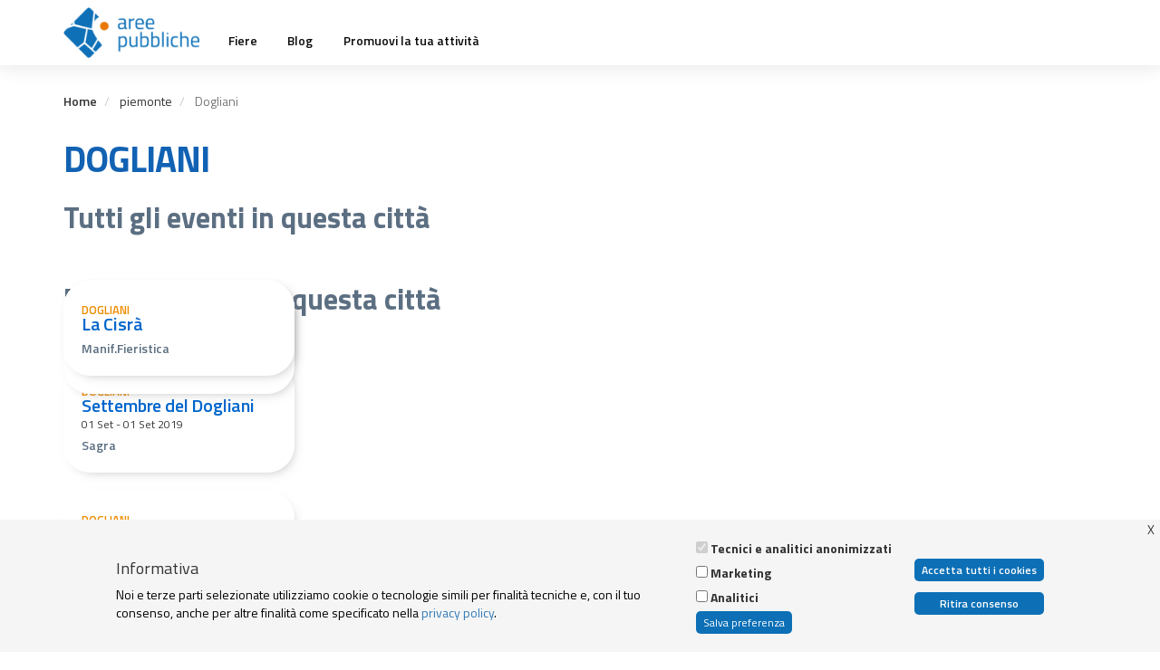

--- FILE ---
content_type: text/html; charset=UTF-8
request_url: https://www.areepubbliche.it/piemonte/dogliani
body_size: 9672
content:
<!DOCTYPE html>
<html  lang="it" dir="ltr">
  <head>
    <meta charset="utf-8" />
<script>(function(w,d,s,l,i){w[l]=w[l]||[];w[l].push({'gtm.start':
new Date().getTime(),event:'gtm.js'});var f=d.getElementsByTagName(s)[0],
j=d.createElement(s),dl=l!='dataLayer'?'&amp;l='+l:'';j.async=true;j.src=
'https://www.googletagmanager.com/gtm.js?id='+i+dl;f.parentNode.insertBefore(j,f);
})(window,document,'script','dataLayer','GTM-M644JNST');
</script>
<link rel="canonical" href="https://www.areepubbliche.it/piemonte/dogliani" />
<meta name="google-site-verification" content="bt78VUFxe2dQBAhMAm4UmcNGhY9EZCDQtp-irAUD6Yc" />
<meta name="Generator" content="Drupal 10 (https://www.drupal.org); Commerce 2" />
<meta name="MobileOptimized" content="width" />
<meta name="HandheldFriendly" content="true" />
<meta name="viewport" content="width=device-width, initial-scale=1.0" />
<link rel="icon" href="/sites/default/files/Favicon_0.png" type="image/png" />
<script>window.a2a_config=window.a2a_config||{};a2a_config.callbacks=[];a2a_config.overlays=[];a2a_config.templates={};</script>

    <title>Dogliani | Aree Pubbliche</title>
    <link rel="stylesheet" media="all" href="/modules/contrib/cool_message/css/cool_message.css?t5pnjt" />
<link rel="stylesheet" media="all" href="/core/modules/system/css/components/align.module.css?t5pnjt" />
<link rel="stylesheet" media="all" href="/core/modules/system/css/components/fieldgroup.module.css?t5pnjt" />
<link rel="stylesheet" media="all" href="/core/modules/system/css/components/container-inline.module.css?t5pnjt" />
<link rel="stylesheet" media="all" href="/core/modules/system/css/components/clearfix.module.css?t5pnjt" />
<link rel="stylesheet" media="all" href="/core/modules/system/css/components/details.module.css?t5pnjt" />
<link rel="stylesheet" media="all" href="/core/modules/system/css/components/hidden.module.css?t5pnjt" />
<link rel="stylesheet" media="all" href="/core/modules/system/css/components/item-list.module.css?t5pnjt" />
<link rel="stylesheet" media="all" href="/core/modules/system/css/components/js.module.css?t5pnjt" />
<link rel="stylesheet" media="all" href="/core/modules/system/css/components/nowrap.module.css?t5pnjt" />
<link rel="stylesheet" media="all" href="/core/modules/system/css/components/position-container.module.css?t5pnjt" />
<link rel="stylesheet" media="all" href="/core/modules/system/css/components/reset-appearance.module.css?t5pnjt" />
<link rel="stylesheet" media="all" href="/core/modules/system/css/components/resize.module.css?t5pnjt" />
<link rel="stylesheet" media="all" href="/core/modules/system/css/components/system-status-counter.css?t5pnjt" />
<link rel="stylesheet" media="all" href="/core/modules/system/css/components/system-status-report-counters.css?t5pnjt" />
<link rel="stylesheet" media="all" href="/core/modules/system/css/components/system-status-report-general-info.css?t5pnjt" />
<link rel="stylesheet" media="all" href="/core/modules/system/css/components/tablesort.module.css?t5pnjt" />
<link rel="stylesheet" media="all" href="/modules/contrib/formtips/css/formtips.css?t5pnjt" />
<link rel="stylesheet" media="all" href="/core/modules/views/css/views.module.css?t5pnjt" />
<link rel="stylesheet" media="all" href="/modules/contrib/webform/css/webform.element.details.toggle.css?t5pnjt" />
<link rel="stylesheet" media="all" href="/modules/contrib/webform/css/webform.element.message.css?t5pnjt" />
<link rel="stylesheet" media="all" href="/modules/contrib/webform/css/webform.form.css?t5pnjt" />
<link rel="stylesheet" media="all" href="/modules/contrib/eu_cookie_compliance/css/eu_cookie_compliance.bare.css?t5pnjt" />
<link rel="stylesheet" media="all" href="/modules/contrib/addtoany/css/addtoany.css?t5pnjt" />
<link rel="stylesheet" media="all" href="/modules/contrib/back_to_top/css/back_to_top.css?t5pnjt" />
<link rel="stylesheet" media="all" href="/modules/contrib/captcha/css/captcha.css?t5pnjt" />
<link rel="stylesheet" media="all" href="//fonts.googleapis.com/css?family=Titillium+Web:300,300i,400,400i,600,600i,700,700i&amp;amp;subset=latin-ext" />
<link rel="stylesheet" media="all" href="https://cdn.jsdelivr.net/npm/bootstrap@3.4.1/dist/css/bootstrap.css" integrity="sha256-0XAFLBbK7DgQ8t7mRWU5BF2OMm9tjtfH945Z7TTeNIo=" crossorigin="anonymous" />
<link rel="stylesheet" media="all" href="https://cdn.jsdelivr.net/npm/@unicorn-fail/drupal-bootstrap-styles@0.0.2/dist/3.1.1/7.x-3.x/drupal-bootstrap.css" integrity="sha512-ys0R7vWvMqi0PjJvf7827YdAhjeAfzLA3DHX0gE/sPUYqbN/sxO6JFzZLvc/wazhj5utAy7rECg1qXQKIEZOfA==" crossorigin="anonymous" />
<link rel="stylesheet" media="all" href="https://cdn.jsdelivr.net/npm/@unicorn-fail/drupal-bootstrap-styles@0.0.2/dist/3.1.1/8.x-3.x/drupal-bootstrap.css" integrity="sha512-ixuOBF5SPFLXivQ0U4/J9sQbZ7ZjmBzciWMBNUEudf6sUJ6ph2zwkpFkoUrB0oUy37lxP4byyHasSpA4rZJSKg==" crossorigin="anonymous" />
<link rel="stylesheet" media="all" href="https://cdn.jsdelivr.net/npm/@unicorn-fail/drupal-bootstrap-styles@0.0.2/dist/3.2.0/7.x-3.x/drupal-bootstrap.css" integrity="sha512-MiCziWBODHzeWsTWg4TMsfyWWoMltpBKnf5Pf5QUH9CXKIVeGpEsHZZ4NiWaJdgqpDzU/ahNWaW80U1ZX99eKw==" crossorigin="anonymous" />
<link rel="stylesheet" media="all" href="https://cdn.jsdelivr.net/npm/@unicorn-fail/drupal-bootstrap-styles@0.0.2/dist/3.2.0/8.x-3.x/drupal-bootstrap.css" integrity="sha512-US+XMOdYSqB2lE8RSbDjBb/r6eTTAv7ydpztf8B7hIWSlwvzQDdaAGun5M4a6GRjCz+BIZ6G43l+UolR+gfLFQ==" crossorigin="anonymous" />
<link rel="stylesheet" media="all" href="https://cdn.jsdelivr.net/npm/@unicorn-fail/drupal-bootstrap-styles@0.0.2/dist/3.3.1/7.x-3.x/drupal-bootstrap.css" integrity="sha512-3gQUt+MI1o8v7eEveRmZzYx6fsIUJ6bRfBLMaUTzdmNQ/1vTWLpNPf13Tcrf7gQ9iHy9A9QjXKxRGoXEeiQnPA==" crossorigin="anonymous" />
<link rel="stylesheet" media="all" href="https://cdn.jsdelivr.net/npm/@unicorn-fail/drupal-bootstrap-styles@0.0.2/dist/3.3.1/8.x-3.x/drupal-bootstrap.css" integrity="sha512-AwNfHm/YKv4l+2rhi0JPat+4xVObtH6WDxFpUnGXkkNEds3OSnCNBSL9Ygd/jQj1QkmHgod9F5seqLErhbQ6/Q==" crossorigin="anonymous" />
<link rel="stylesheet" media="all" href="https://cdn.jsdelivr.net/npm/@unicorn-fail/drupal-bootstrap-styles@0.0.2/dist/3.4.0/8.x-3.x/drupal-bootstrap.css" integrity="sha512-j4mdyNbQqqp+6Q/HtootpbGoc2ZX0C/ktbXnauPFEz7A457PB6le79qasOBVcrSrOBtGAm0aVU2SOKFzBl6RhA==" crossorigin="anonymous" />
<link rel="stylesheet" media="all" href="/themes/custom/areepub/css/default.css?t5pnjt" />
<link rel="stylesheet" media="all" href="/themes/custom/areepub/css/style.css?t5pnjt" />
<link rel="stylesheet" media="all" href="/themes/custom/areepub/css/responsive.css?t5pnjt" />
<link rel="stylesheet" media="all" href="/themes/custom/areepub/css/user_profile.css?t5pnjt" />
<link rel="stylesheet" media="all" href="https://cdnjs.cloudflare.com/ajax/libs/animate.css/4.1.1/animate.min.css" />
<link rel="stylesheet" media="all" href="https://cdn.datatables.net/1.10.20/css/jquery.dataTables.min.css" />

    <script type="application/json" data-drupal-selector="drupal-settings-json">{"path":{"baseUrl":"\/","pathPrefix":"","currentPath":"taxonomy\/term\/184","currentPathIsAdmin":false,"isFront":false,"currentLanguage":"it"},"pluralDelimiter":"\u0003","suppressDeprecationErrors":true,"masonry":{".masonry-layout-eventi-per-cumune":{"masonry_ids":["masonry_view","masonry_view_eventi_per_cumune","masonry_view_display_block_2"],"item_selector":".masonry-item","column_width":"25","column_width_units":"css","gutter_width":"","gutter_width_units":"css","resizable":true,"animated":true,"animation_duration":500,"fit_width":false,"rtl":false,"images_first":true,"images_lazyload":false,"lazyload_selector":"lazyload","lazyloaded_selector":"lazyloaded","stamp":"","force_width":true,"percent_position":false,"extra_options":[]}},"formtips":{"selectors":["#edit-field-sell-object-wrapper .description"],"interval":500,"sensitivity":3,"timeout":1000,"max_width":"500px","trigger_action":"click"},"back_to_top":{"back_to_top_button_trigger":100,"back_to_top_prevent_on_mobile":true,"back_to_top_prevent_in_admin":false,"back_to_top_button_type":"image","back_to_top_button_text":"Back to top"},"coll_message":{"timeout":0},"eu_cookie_compliance":{"cookie_policy_version":"1.0.0","popup_enabled":true,"popup_agreed_enabled":false,"popup_hide_agreed":false,"popup_clicking_confirmation":false,"popup_scrolling_confirmation":false,"popup_html_info":"\u003Cbutton type=\u0022button\u0022 class=\u0022eu-cookie-withdraw-tab\u0022\u003E \u003C\/button\u003E\n\u003Cdiv aria-labelledby=\u0022popup-text\u0022  class=\u0022eu-cookie-compliance-banner eu-cookie-compliance-banner-info eu-cookie-compliance-banner--categories\u0022\u003E\n  \u003Cdiv class=\u0022popup-content info eu-cookie-compliance-content\u0022\u003E\n        \u003Cdiv id=\u0022popup-text\u0022 class=\u0022eu-cookie-compliance-message\u0022 role=\u0022document\u0022\u003E\n      \u003Ch4\u003EInformativa\u003C\/h4\u003E\u003Cp\u003ENoi e terze parti selezionate utilizziamo cookie o tecnologie simili per finalit\u00e0 tecniche e, con il tuo consenso, anche per altre finalit\u00e0 come specificato nella \u003Ca href=\u0022\/privacy-policy-e-cookies-policy\u0022 target=\u0022_blank\u0022\u003Eprivacy policy\u003C\/a\u003E.\u003C\/p\u003E\n          \u003C\/div\u003E\n\n          \u003Cdiv id=\u0022eu-cookie-compliance-categories\u0022 class=\u0022eu-cookie-compliance-categories\u0022\u003E\n                  \u003Cdiv class=\u0022eu-cookie-compliance-category\u0022\u003E\n            \u003Cdiv\u003E\n              \u003Cinput type=\u0022checkbox\u0022 name=\u0022cookie-categories\u0022 class=\u0022eu-cookie-compliance-category-checkbox\u0022 id=\u0022cookie-category-functionals\u0022\n                     value=\u0022functionals\u0022\n                      checked                       disabled  \u003E\n              \u003Clabel for=\u0022cookie-category-functionals\u0022\u003ETecnici e analitici anonimizzati\u003C\/label\u003E\n            \u003C\/div\u003E\n                      \u003C\/div\u003E\n                  \u003Cdiv class=\u0022eu-cookie-compliance-category\u0022\u003E\n            \u003Cdiv\u003E\n              \u003Cinput type=\u0022checkbox\u0022 name=\u0022cookie-categories\u0022 class=\u0022eu-cookie-compliance-category-checkbox\u0022 id=\u0022cookie-category-marketing\u0022\n                     value=\u0022marketing\u0022\n                                           \u003E\n              \u003Clabel for=\u0022cookie-category-marketing\u0022\u003EMarketing\u003C\/label\u003E\n            \u003C\/div\u003E\n                      \u003C\/div\u003E\n                  \u003Cdiv class=\u0022eu-cookie-compliance-category\u0022\u003E\n            \u003Cdiv\u003E\n              \u003Cinput type=\u0022checkbox\u0022 name=\u0022cookie-categories\u0022 class=\u0022eu-cookie-compliance-category-checkbox\u0022 id=\u0022cookie-category-analitici\u0022\n                     value=\u0022analitici\u0022\n                                           \u003E\n              \u003Clabel for=\u0022cookie-category-analitici\u0022\u003EAnalitici\u003C\/label\u003E\n            \u003C\/div\u003E\n                      \u003C\/div\u003E\n                          \u003Cdiv class=\u0022eu-cookie-compliance-categories-buttons\u0022\u003E\n            \u003Cbutton type=\u0022button\u0022\n                    class=\u0022eu-cookie-compliance-save-preferences-button \u0022\u003ESalva preferenza\u003C\/button\u003E\n          \u003C\/div\u003E\n              \u003C\/div\u003E\n    \n    \u003Cdiv id=\u0022popup-buttons\u0022 class=\u0022eu-cookie-compliance-buttons eu-cookie-compliance-has-categories\u0022\u003E\n            \u003Cbutton type=\u0022button\u0022 class=\u0022agree-button eu-cookie-compliance-default-button\u0022\u003EAccetta tutti i cookies\u003C\/button\u003E\n              \u003Cbutton type=\u0022button\u0022 class=\u0022eu-cookie-withdraw-button visually-hidden\u0022\u003ERitira consenso\u003C\/button\u003E\n          \u003C\/div\u003E\n  \u003C\/div\u003E\n\u003C\/div\u003E","use_mobile_message":false,"mobile_popup_html_info":"\u003Cbutton type=\u0022button\u0022 class=\u0022eu-cookie-withdraw-tab\u0022\u003E \u003C\/button\u003E\n\u003Cdiv aria-labelledby=\u0022popup-text\u0022  class=\u0022eu-cookie-compliance-banner eu-cookie-compliance-banner-info eu-cookie-compliance-banner--categories\u0022\u003E\n  \u003Cdiv class=\u0022popup-content info eu-cookie-compliance-content\u0022\u003E\n        \u003Cdiv id=\u0022popup-text\u0022 class=\u0022eu-cookie-compliance-message\u0022 role=\u0022document\u0022\u003E\n      \n          \u003C\/div\u003E\n\n          \u003Cdiv id=\u0022eu-cookie-compliance-categories\u0022 class=\u0022eu-cookie-compliance-categories\u0022\u003E\n                  \u003Cdiv class=\u0022eu-cookie-compliance-category\u0022\u003E\n            \u003Cdiv\u003E\n              \u003Cinput type=\u0022checkbox\u0022 name=\u0022cookie-categories\u0022 class=\u0022eu-cookie-compliance-category-checkbox\u0022 id=\u0022cookie-category-functionals\u0022\n                     value=\u0022functionals\u0022\n                      checked                       disabled  \u003E\n              \u003Clabel for=\u0022cookie-category-functionals\u0022\u003ETecnici e analitici anonimizzati\u003C\/label\u003E\n            \u003C\/div\u003E\n                      \u003C\/div\u003E\n                  \u003Cdiv class=\u0022eu-cookie-compliance-category\u0022\u003E\n            \u003Cdiv\u003E\n              \u003Cinput type=\u0022checkbox\u0022 name=\u0022cookie-categories\u0022 class=\u0022eu-cookie-compliance-category-checkbox\u0022 id=\u0022cookie-category-marketing\u0022\n                     value=\u0022marketing\u0022\n                                           \u003E\n              \u003Clabel for=\u0022cookie-category-marketing\u0022\u003EMarketing\u003C\/label\u003E\n            \u003C\/div\u003E\n                      \u003C\/div\u003E\n                  \u003Cdiv class=\u0022eu-cookie-compliance-category\u0022\u003E\n            \u003Cdiv\u003E\n              \u003Cinput type=\u0022checkbox\u0022 name=\u0022cookie-categories\u0022 class=\u0022eu-cookie-compliance-category-checkbox\u0022 id=\u0022cookie-category-analitici\u0022\n                     value=\u0022analitici\u0022\n                                           \u003E\n              \u003Clabel for=\u0022cookie-category-analitici\u0022\u003EAnalitici\u003C\/label\u003E\n            \u003C\/div\u003E\n                      \u003C\/div\u003E\n                          \u003Cdiv class=\u0022eu-cookie-compliance-categories-buttons\u0022\u003E\n            \u003Cbutton type=\u0022button\u0022\n                    class=\u0022eu-cookie-compliance-save-preferences-button \u0022\u003ESalva preferenza\u003C\/button\u003E\n          \u003C\/div\u003E\n              \u003C\/div\u003E\n    \n    \u003Cdiv id=\u0022popup-buttons\u0022 class=\u0022eu-cookie-compliance-buttons eu-cookie-compliance-has-categories\u0022\u003E\n            \u003Cbutton type=\u0022button\u0022 class=\u0022agree-button eu-cookie-compliance-default-button\u0022\u003EAccetta tutti i cookies\u003C\/button\u003E\n              \u003Cbutton type=\u0022button\u0022 class=\u0022eu-cookie-withdraw-button visually-hidden\u0022\u003ERitira consenso\u003C\/button\u003E\n          \u003C\/div\u003E\n  \u003C\/div\u003E\n\u003C\/div\u003E","mobile_breakpoint":768,"popup_html_agreed":false,"popup_use_bare_css":true,"popup_height":"auto","popup_width":"100%","popup_delay":1000,"popup_link":"\/","popup_link_new_window":true,"popup_position":false,"fixed_top_position":true,"popup_language":"it","store_consent":true,"better_support_for_screen_readers":false,"cookie_name":"","reload_page":false,"domain":"","domain_all_sites":false,"popup_eu_only":false,"popup_eu_only_js":false,"cookie_lifetime":100,"cookie_session":0,"set_cookie_session_zero_on_disagree":0,"disagree_do_not_show_popup":false,"method":"categories","automatic_cookies_removal":true,"allowed_cookies":"analitici:__zlcmid\r\nanalitici:zte#\r\nanalitici:zte*\r\nmarketing:_fbp\r\n","withdraw_markup":"\u003Cbutton type=\u0022button\u0022 class=\u0022eu-cookie-withdraw-tab\u0022\u003E \u003C\/button\u003E\n\u003Cdiv aria-labelledby=\u0022popup-text\u0022 class=\u0022eu-cookie-withdraw-banner\u0022\u003E\n  \u003Cdiv class=\u0022popup-content info eu-cookie-compliance-content\u0022\u003E\n    \u003Cdiv id=\u0022popup-text\u0022 class=\u0022eu-cookie-compliance-message\u0022 role=\u0022document\u0022\u003E\n      \u003Ch3\u003ENotice\u003C\/h3\u003E\u003Cp\u003EThis website or its third-party tools use cookies, which are necessary to its functioning and required to achieve the purposes illustrated in the cookie policy. If you want to know more or withdraw your consent to all or some of the cookies, please click on the \u0022More info\u0022 button.\u003C\/p\u003E\u003Cp\u003EBy closing this banner, scrolling this page, clicking a link or continuing to browse otherwise, you agree to the use of cookies.\u003C\/p\u003E\n    \u003C\/div\u003E\n    \u003Cdiv id=\u0022popup-buttons\u0022 class=\u0022eu-cookie-compliance-buttons\u0022\u003E\n      \u003Cbutton type=\u0022button\u0022 class=\u0022eu-cookie-withdraw-button \u0022\u003ERitira consenso\u003C\/button\u003E\n    \u003C\/div\u003E\n  \u003C\/div\u003E\n\u003C\/div\u003E","withdraw_enabled":true,"reload_options":null,"reload_routes_list":"","withdraw_button_on_info_popup":true,"cookie_categories":["functionals","marketing","analitici"],"cookie_categories_details":{"functionals":{"uuid":"de533dae-935b-42d1-908f-40626262fff7","langcode":"it","status":true,"dependencies":[],"id":"functionals","label":"Tecnici e analitici anonimizzati","description":"","checkbox_default_state":"required","weight":-9},"marketing":{"uuid":"a9637587-a530-4c36-a4a7-1b811673fb7b","langcode":"it","status":true,"dependencies":[],"id":"marketing","label":"Marketing","description":"","checkbox_default_state":"unchecked","weight":-8},"analitici":{"uuid":"d0ecf1f7-8a72-470d-9207-dcef28242495","langcode":"it","status":true,"dependencies":[],"id":"analitici","label":"Analitici","description":"","checkbox_default_state":"unchecked","weight":-7}},"enable_save_preferences_button":true,"cookie_value_disagreed":"0","cookie_value_agreed_show_thank_you":"1","cookie_value_agreed":"2","containing_element":"body","settings_tab_enabled":true,"olivero_primary_button_classes":"","olivero_secondary_button_classes":"","close_button_action":"close_banner","open_by_default":true,"modules_allow_popup":true,"hide_the_banner":false,"geoip_match":true,"unverified_scripts":[]},"bootstrap":{"forms_has_error_value_toggle":1,"modal_animation":1,"modal_backdrop":"true","modal_focus_input":1,"modal_keyboard":1,"modal_select_text":1,"modal_show":1,"modal_size":"","popover_enabled":1,"popover_animation":1,"popover_auto_close":1,"popover_container":"body","popover_content":"","popover_delay":"0","popover_html":0,"popover_placement":"right","popover_selector":"","popover_title":"","popover_trigger":"click","tooltip_enabled":1,"tooltip_animation":1,"tooltip_container":"body","tooltip_delay":"0","tooltip_html":1,"tooltip_placement":"auto left","tooltip_selector":"","tooltip_trigger":"click"},"bootstrap_site_alert":{"dismissedCookie":{"key":"gZg:A|B:{\u0026t\u0027jsJa"}},"ajaxTrustedUrl":{"form_action_p_pvdeGsVG5zNF_XLGPTvYSKCf43t8qZYSwcfZl2uzM":true},"user":{"uid":0,"permissionsHash":"97da3458cf43daacaeab28e48251ef2e9fc82ab9733643c46abc33d9c73a6b4f"}}</script>
<script src="/core/assets/vendor/jquery/jquery.min.js?v=3.7.1"></script>
<script src="/sites/default/files/languages/it_FTK1_YmHECJTcO989YDWa00IJvpZYbQs9IapoAUkXg0.js?t5pnjt"></script>
<script src="/core/misc/drupalSettingsLoader.js?v=10.5.6"></script>
<script src="/core/misc/drupal.js?v=10.5.6"></script>
<script src="/core/misc/drupal.init.js?v=10.5.6"></script>
<script src="/themes/custom/areepub/js/map.js?v=1.x"></script>
<script src="/themes/custom/areepub/js/custom.js?v=1.x"></script>
<script src="https://kenwheeler.github.io/slick/slick/slick.js"></script>
<script src="https://cdn.datatables.net/1.10.20/js/jquery.dataTables.min.js"></script>
<script src="https://cdnjs.cloudflare.com/ajax/libs/masonry/4.2.2/masonry.pkgd.min.js"></script>
<script src="https://cdnjs.cloudflare.com/ajax/libs/jquery.imagesloaded/4.1.4/imagesloaded.pkgd.min.js"></script>
<script src="https://www.recaptcha.net/recaptcha/api.js?hl=it&amp;render=explicit&amp;onload=drupalRecaptchaOnload" async defer></script>

  </head>
  <body class="path-taxonomy navbar-is-static-top has-glyphicons">
    <a href="#main-content" class="visually-hidden focusable skip-link">
      Salta al contenuto principale
    </a>
    <noscript><iframe src="https://www.googletagmanager.com/ns.html?id=GTM-M644JNST" height="0" width="0" style="display:none;visibility:hidden;"></iframe>
</noscript>
      <div class="dialog-off-canvas-main-canvas" data-off-canvas-main-canvas>
                        <header class="navbar navbar-default navbar-static-top" id="navbar" role="banner">
                        <div class="container">
                                <div class="navbar-header">
                      <div class="region region-navigation">
          <a class="logo navbar-btn pull-left" href="/" title="Home" rel="home">
      <img src="/sites/default/files/Logo_0.png" alt="Home" />
    </a>
      
  </div>

                                                                <button type="button" class="navbar-toggle" data-toggle="collapse" data-target="#navbar-collapse">
                            <span class="sr-only">Toggle navigation</span>
                            <span class="icon-bar"></span>
                            <span class="icon-bar"></span>
                            <span class="icon-bar"></span>
                        </button>
                                    </div>

                                                    <div id="navbar-collapse" class="navbar-collapse collapse">
                          <div class="region region-navigation-collapsible">
    <nav role="navigation" aria-labelledby="block-areepub-main-menu-menu" id="block-areepub-main-menu">
            
  <h2 class="visually-hidden" id="block-areepub-main-menu-menu">Main navigation</h2>
  

        

      <ul class="menu menu--main nav navbar-nav">
                              <li class="first">
                                                  <a href="/fiere" data-drupal-link-system-path="node/123">Fiere</a>
                  </li>
                              <li>
                                                  <a href="/blog" data-drupal-link-system-path="blog">Blog</a>
                  </li>
                              <li class="last">
                                                  <a href="/promuovi-la-tua-attivita" data-drupal-link-system-path="node/10069">Promuovi la tua attività</a>
                  </li>
          </ul>
  

  </nav>

  </div>

                    </div>
                                            </div>
                    </header>
    
    <div role="main" class="main-container container js-quickedit-main-content">
        <div class="row">

                                                            <div class="col-sm-12" role="heading">
                          <div class="region region-header">
        <ol class="breadcrumb">
          <li >
                  <a href="/">Home</a>
              </li>
          <li >
                  piemonte
              </li>
          <li  class="active">
                  Dogliani
              </li>
      </ol>

<div data-drupal-messages-fallback class="hidden"></div>

  </div>

                    </div>
                            
                        
                                    <section class="col-sm-12">

                                
                                
                                                    <a id="main-content"></a>
                      <div class="region region-content">
      <div class="views-element-container form-group"><div class="view view-pagina-comune view-id-pagina_comune view-display-id-page_1 js-view-dom-id-76dff47ffd86644eedbf31787c29c1f18054201c4f6730be67e4204391b511b5">
  
    
      
      <div class="view-content">
          <div class="title-comune views-row">Dogliani</div>

    </div>
  
            <div class="view-footer">
      <div class="view view-eventi-per-cumune view-id-eventi_per_cumune view-display-id-block_2 js-view-dom-id-d3c1c2b572127240a038237580a34c5cf01f240525cdf025d0adc95fcf763580">
  
    
      <div class="view-header">
      <h1 class="comune-title-view">Tutti gli eventi in questa città</h1>
    </div>
      
      <div class="view-content">
      <div data-drupal-masonry-layout class="masonry-layout-eventi-per-cumune form-group">

    <div class="masonry-item views-row">
    <div class="views-field views-field-field-immagine-descrizione"><div class="field-content taxonomy-comune-img"></div></div><div class="views-field views-field-fieldset"><span class="field-content">  <div  class="taxonomy-card-body">
    <div class="views-field views-field-field-municipality-ref"><div class="field-content taxonomy-comune-promo"><a href="/piemonte/dogliani" hreflang="it">Dogliani</a></div></div><div class="views-field views-field-title"><span class="field-content taxonomy-comune-title"><a href="/fiere/piemonte/dogliani/settembre-del-dogliani" hreflang="it">Settembre del Dogliani</a></span></div><div class="views-field views-field-field-categoria"><div class="field-content taxonomy-comune-category">Sagra</div></div>  </div>
</span></div>
  </div>
    <div class="masonry-item views-row">
    <div class="views-field views-field-field-immagine-descrizione"><div class="field-content taxonomy-comune-img"></div></div><div class="views-field views-field-fieldset"><span class="field-content">  <div  class="taxonomy-card-body">
    <div class="views-field views-field-field-municipality-ref"><div class="field-content taxonomy-comune-promo"><a href="/piemonte/dogliani" hreflang="it">Dogliani</a></div></div><div class="views-field views-field-title"><span class="field-content taxonomy-comune-title"><a href="/fiere/piemonte/dogliani/antica-fiera-della-ciliegia-manufatti-dautore" hreflang="it">Antica Fiera della Ciliegia - Manufatti d`Autore</a></span></div><div class="views-field views-field-field-categoria"><div class="field-content taxonomy-comune-category">Manif.Fieristica</div></div>  </div>
</span></div>
  </div>
    <div class="masonry-item views-row">
    <div class="views-field views-field-field-immagine-descrizione"><div class="field-content taxonomy-comune-img"></div></div><div class="views-field views-field-fieldset"><span class="field-content">  <div  class="taxonomy-card-body">
    <div class="views-field views-field-field-municipality-ref"><div class="field-content taxonomy-comune-promo"><a href="/piemonte/dogliani" hreflang="it">Dogliani</a></div></div><div class="views-field views-field-title"><span class="field-content taxonomy-comune-title"><a href="/fiere/piemonte/dogliani/la-cisra" hreflang="it">La Cisrà</a></span></div><div class="views-field views-field-field-categoria"><div class="field-content taxonomy-comune-category">Manif.Fieristica</div></div>  </div>
</span></div>
  </div>

</div>

    </div>
  
            <div class="view-footer">
      <div class="view view-eventi-per-cumune view-id-eventi_per_cumune view-display-id-block_1 js-view-dom-id-284ed28bce730a97ade1a33583ed77326278fadf1992d383b5953104becd9674">
  
    
      <div class="view-header">
      <h1 class="comune-title-view">Prossimi eventi in questa città</h1>
    </div>
      
      <div class="view-content">
      <div data-drupal-masonry-layout class="masonry-layout-eventi-per-cumune form-group">

    <div class="masonry-item views-row">
    <div class="views-field views-field-field-image"><div class="field-content taxonomy-comune-img"></div></div><div class="views-field views-field-fieldset"><span class="field-content">  <div  class="taxonomy-card-body">
    <div class="views-field views-field-field-municipality-ref"><div class="field-content taxonomy-comune-promo"><a href="/piemonte/dogliani" hreflang="it">Dogliani</a></div></div><div class="views-field views-field-title"><span class="field-content taxonomy-comune-title"><a href="/fiere/piemonte/dogliani/settembre-del-dogliani/2019" hreflang="it">Settembre del Dogliani</a></span></div><div class="views-field views-field-field-data-inizio"><div class="field-content taxonomy-comune-start"><time datetime="2019-09-01T12:00:00Z">01 Set</time>
 - <time datetime="2019-09-01T12:00:00Z">01 Set 2019</time>
</div></div><div class="views-field views-field-field-categoria"><div class="field-content taxonomy-comune-category">Sagra</div></div>  </div>
</span></div>
  </div>
    <div class="masonry-item views-row">
    <div class="views-field views-field-field-image"><div class="field-content taxonomy-comune-img"></div></div><div class="views-field views-field-fieldset"><span class="field-content">  <div  class="taxonomy-card-body">
    <div class="views-field views-field-field-municipality-ref"><div class="field-content taxonomy-comune-promo"><a href="/piemonte/dogliani" hreflang="it">Dogliani</a></div></div><div class="views-field views-field-title"><span class="field-content taxonomy-comune-title"><a href="/fiere/piemonte/dogliani/settembre-del-dogliani/2019-0" hreflang="it">Settembre del Dogliani</a></span></div><div class="views-field views-field-field-data-inizio"><div class="field-content taxonomy-comune-start"><time datetime="2019-09-08T12:00:00Z">08 Set</time>
 - <time datetime="2019-09-08T12:00:00Z">08 Set 2019</time>
</div></div><div class="views-field views-field-field-categoria"><div class="field-content taxonomy-comune-category">Sagra</div></div>  </div>
</span></div>
  </div>
    <div class="masonry-item views-row">
    <div class="views-field views-field-field-image"><div class="field-content taxonomy-comune-img">  <img loading="lazy" src="/sites/default/files/uploads/field_image/dolgiani-cisr%C3%A03.jpg" width="800" height="533" alt="Fiera dei Santi Dogliani" class="img-responsive" />

</div></div><div class="views-field views-field-fieldset"><span class="field-content">  <div  class="taxonomy-card-body">
    <div class="views-field views-field-field-municipality-ref"><div class="field-content taxonomy-comune-promo"><a href="/piemonte/dogliani" hreflang="it">Dogliani</a></div></div><div class="views-field views-field-title"><span class="field-content taxonomy-comune-title"><a href="/fiere/piemonte/dogliani/fiera-dei-santi-2019/2019" hreflang="it">Fiera dei Santi 2019</a></span></div><div class="views-field views-field-field-data-inizio"><div class="field-content taxonomy-comune-start"><time datetime="2019-11-02T12:00:00Z">02 Nov</time>
 - <time datetime="2019-11-02T12:00:00Z">02 Nov 2019</time>
</div></div><div class="views-field views-field-field-categoria"><div class="field-content taxonomy-comune-category">Fiera Commerciale</div></div>  </div>
</span></div>
  </div>
    <div class="masonry-item views-row">
    <div class="views-field views-field-field-image"><div class="field-content taxonomy-comune-img"></div></div><div class="views-field views-field-fieldset"><span class="field-content">  <div  class="taxonomy-card-body">
    <div class="views-field views-field-field-municipality-ref"><div class="field-content taxonomy-comune-promo"><a href="/piemonte/dogliani" hreflang="it">Dogliani</a></div></div><div class="views-field views-field-title"><span class="field-content taxonomy-comune-title"><a href="/fiere/piemonte/dogliani/antica-fiera-della-ciliegia-manufatti-dautore/2019" hreflang="it">Antica Fiera della Ciliegia - Manufatti d`Autore</a></span></div><div class="views-field views-field-field-data-inizio"><div class="field-content taxonomy-comune-start"><time datetime="2019-05-26T12:00:00Z">26 Mag</time>
 - <time datetime="2019-05-26T12:00:00Z">26 Mag 2019</time>
</div></div><div class="views-field views-field-field-categoria"><div class="field-content taxonomy-comune-category">Manif.Fieristica</div></div>  </div>
</span></div>
  </div>
    <div class="masonry-item views-row">
    <div class="views-field views-field-field-image"><div class="field-content taxonomy-comune-img">  <img loading="lazy" src="/sites/default/files/uploads/field_image/Schermata%202022-05-26%20alle%2011.57.25.png" width="1150" height="1346" alt="Antica Fiera della Ciliegia" title="Antica Fiera della Ciliegia" class="img-responsive" />

</div></div><div class="views-field views-field-fieldset"><span class="field-content">  <div  class="taxonomy-card-body">
    <div class="views-field views-field-field-municipality-ref"><div class="field-content taxonomy-comune-promo"><a href="/piemonte/dogliani" hreflang="it">Dogliani</a></div></div><div class="views-field views-field-title"><span class="field-content taxonomy-comune-title"><a href="/fiere/piemonte/dogliani/antica-fiera-della-ciliegia-manufatti-dautore/2022" hreflang="it">Antica Fiera della Ciliegia – Manufatti d’Autore </a></span></div><div class="views-field views-field-field-data-inizio"><div class="field-content taxonomy-comune-start"><time datetime="2022-06-12T12:00:00Z">12 Giu</time>
 - <time datetime="2022-06-12T12:00:00Z">12 Giu 2022</time>
</div></div><div class="views-field views-field-field-categoria"><div class="field-content taxonomy-comune-category">Manif.Fieristica</div></div>  </div>
</span></div>
  </div>
    <div class="masonry-item views-row">
    <div class="views-field views-field-field-image"><div class="field-content taxonomy-comune-img">  <img loading="lazy" src="/sites/default/files/uploads/field_image/La-Cisr%C3%A0-2022.jpg" width="1600" height="1944" alt="La Cisrà 2022" class="img-responsive" />

</div></div><div class="views-field views-field-fieldset"><span class="field-content">  <div  class="taxonomy-card-body">
    <div class="views-field views-field-field-municipality-ref"><div class="field-content taxonomy-comune-promo"><a href="/piemonte/dogliani" hreflang="it">Dogliani</a></div></div><div class="views-field views-field-title"><span class="field-content taxonomy-comune-title"><a href="/fiere/piemonte/dogliani/la-cisra/2022" hreflang="it">La Cisrà 2022</a></span></div><div class="views-field views-field-field-data-inizio"><div class="field-content taxonomy-comune-start"><time datetime="2022-10-31T12:00:00Z">31 Ott</time>
 - <time datetime="2022-11-06T12:00:00Z">06 Nov 2022</time>
</div></div><div class="views-field views-field-field-categoria"><div class="field-content taxonomy-comune-category">Manif.Fieristica</div></div>  </div>
</span></div>
  </div>
    <div class="masonry-item views-row">
    <div class="views-field views-field-field-image"><div class="field-content taxonomy-comune-img"></div></div><div class="views-field views-field-fieldset"><span class="field-content">  <div  class="taxonomy-card-body">
    <div class="views-field views-field-field-municipality-ref"><div class="field-content taxonomy-comune-promo"><a href="/piemonte/dogliani" hreflang="it">Dogliani</a></div></div><div class="views-field views-field-title"><span class="field-content taxonomy-comune-title"><a href="/fiere/piemonte/dogliani/antica-fiera-della-ciliegia-manufatti-dautore/2023" hreflang="it">Antica Fiera della Ciliegia - Manufatti d’Autore - 25^Ed.</a></span></div><div class="views-field views-field-field-data-inizio"><div class="field-content taxonomy-comune-start"><time datetime="2023-06-18T12:00:00Z">18 Giu</time>
 - <time datetime="2023-06-18T12:00:00Z">18 Giu 2023</time>
</div></div><div class="views-field views-field-field-categoria"><div class="field-content taxonomy-comune-category">Manif.Fieristica</div></div>  </div>
</span></div>
  </div>
    <div class="masonry-item views-row">
    <div class="views-field views-field-field-image"><div class="field-content taxonomy-comune-img"></div></div><div class="views-field views-field-fieldset"><span class="field-content">  <div  class="taxonomy-card-body">
    <div class="views-field views-field-field-municipality-ref"><div class="field-content taxonomy-comune-promo"><a href="/piemonte/dogliani" hreflang="it">Dogliani</a></div></div><div class="views-field views-field-title"><span class="field-content taxonomy-comune-title"><a href="/fiere/piemonte/dogliani/fiera-dei-santi/2023" hreflang="it">Fiera dei Santi 2023</a></span></div><div class="views-field views-field-field-data-inizio"><div class="field-content taxonomy-comune-start"><time datetime="2023-11-02T12:00:00Z">02 Nov</time>
 - <time datetime="2023-10-02T12:00:00Z">02 Ott 2023</time>
</div></div><div class="views-field views-field-field-categoria"><div class="field-content taxonomy-comune-category">Manif.Fieristica</div></div>  </div>
</span></div>
  </div>
    <div class="masonry-item views-row">
    <div class="views-field views-field-field-image"><div class="field-content taxonomy-comune-img">  <img loading="lazy" src="/sites/default/files/uploads/field_image/areepubbliche-anticafieradellaciliegia2025.jpg" width="750" height="694" alt="Antica Fiera della Ciliegia di Dogliani" class="img-responsive" />

</div></div><div class="views-field views-field-fieldset"><span class="field-content">  <div  class="taxonomy-card-body">
    <div class="views-field views-field-field-municipality-ref"><div class="field-content taxonomy-comune-promo"><a href="/piemonte/dogliani" hreflang="it">Dogliani</a></div></div><div class="views-field views-field-title"><span class="field-content taxonomy-comune-title"><a href="/fiere/piemonte/dogliani/antica-fiera-della-ciliegia-manufatti-dautore/2025-0" hreflang="it">Antica Fiera della Ciliegia di Dogliani</a></span></div><div class="views-field views-field-field-data-inizio"><div class="field-content taxonomy-comune-start"><time datetime="2025-06-15T12:00:00Z">15 Giu</time>
 - <time datetime="2025-06-15T12:00:00Z">15 Giu 2025</time>
</div></div><div class="views-field views-field-field-categoria"><div class="field-content taxonomy-comune-category">Manif.Fieristica</div></div>  </div>
</span></div>
  </div>

</div>

    </div>
  
          </div>

    </div>
    </div>

    </div>
    </div>
</div>


  </div>

                            </section>

                                </div>
    </div>

              <div class="region region-content-bottom">
    <section id="block-newsletter" class="block block-block-content block-block-content67d4c60a-251f-480b-a16b-433068a103e4 clearfix">
  
    

      
            <div class="field field--name-body field--type-text-with-summary field--label-hidden field--item"><h1>Vuoi rimanere aggiornato<br>
su fiere e mercatini del Piemonte?</h1>

<h2>Iscriviti alla newsletter</h2>
</div>
      
  <div class="field field--name-field-archibuzz-contact field--type-webform field--label-above">
    <div class="field--label">Webform Reference</div>
              <div class="field--item"><form class="webform-submission-form webform-submission-add-form webform-submission-areepubbliche-newsletter-form webform-submission-areepubbliche-newsletter-add-form webform-submission-areepubbliche-newsletter-block_content-27-form webform-submission-areepubbliche-newsletter-block_content-27-add-form webform-submission-areepubbliche-newsletter-block-content-27-add-form js-webform-details-toggle webform-details-toggle" data-drupal-selector="webform-submission-areepubbliche-newsletter-block-content-27-add-form" action="/piemonte/dogliani" method="post" id="webform-submission-areepubbliche-newsletter-block-content-27-add-form" accept-charset="UTF-8">
  
  <div class="form-item js-form-item form-type-email js-form-type-email form-item-email js-form-item-email form-no-label form-group">
      <label for="edit-email" class="control-label sr-only js-form-required form-required">Email</label>
  
  
  <input data-webform-required-error="Il campo è obbligatorio" data-drupal-selector="edit-email" class="form-email required form-control" type="email" id="edit-email" name="email" value="" size="60" maxlength="254" placeholder="Inserisci la tua email" required="required" aria-required="true" />

  
  
  </div>
<div data-drupal-selector="edit-actions" class="form-actions webform-actions form-group js-form-wrapper form-wrapper" id="edit-actions"><button class="webform-button--submit button button--primary js-form-submit form-submit btn-primary btn" data-drupal-selector="edit-actions-submit" type="submit" id="edit-actions-submit" name="op" value="ISCRIVITI">ISCRIVITI</button>
</div>
<div class="webform-element--title-inline form-item js-form-item form-type-checkbox js-form-type-checkbox form-item-checkbox js-form-item-checkbox checkbox">
  
  
  

      <label for="edit-checkbox" class="control-label option js-form-required form-required"><input data-webform-required-error="Il campo è obbligatorio" data-drupal-selector="edit-checkbox" class="form-checkbox required" type="checkbox" id="edit-checkbox" name="checkbox" value="1" required="required" aria-required="true" />Ho letto e accetto le condizioni della <a href="/privacy-policy-e-cookies-policy" target="_blank">Privacy Policy</a></label>
  
  
  </div>
<input autocomplete="off" data-drupal-selector="form-n4bp1pzat7vgorb6nzu9empkous4wtc7gnw09vsanom" type="hidden" name="form_build_id" value="form-n4bp1pZat7vGORb6NZu9eMpkouS4wTC7gnW09VsANoM" /><input data-drupal-selector="edit-webform-submission-areepubbliche-newsletter-block-content-27-add-form" type="hidden" name="form_id" value="webform_submission_areepubbliche_newsletter_block_content_27_add_form" /><input data-drupal-selector="edit-honeypot-time" type="hidden" name="honeypot_time" value="NtUe-pBQRwpLt8Yra34rnjldd_UmkMSKO11TZ3TXO9k" />

                    <fieldset  data-drupal-selector="edit-captcha" class="captcha captcha-type-challenge--recaptcha">
          <legend class="captcha__title js-form-required form-required">
            CAPTCHA
          </legend>
                  <div class="captcha__element">
            <input data-drupal-selector="edit-captcha-sid" type="hidden" name="captcha_sid" value="1208366" /><input data-drupal-selector="edit-captcha-token" type="hidden" name="captcha_token" value="DzFV9nlzKYcH-Woa93SV92Kti0kZr0SFL0w34KX7eyw" /><input data-drupal-selector="edit-captcha-response" type="hidden" name="captcha_response" value="" /><div class="g-recaptcha" data-sitekey="6Lcd2I0UAAAAAML2zuUGjLid5KjUdUu7ZIIqLTqD" data-theme="light" data-type="image"></div><input data-drupal-selector="edit-captcha-cacheable" type="hidden" name="captcha_cacheable" value="1" />
          </div>
                          </fieldset>
            <div class="url-textfield form-group js-form-wrapper form-wrapper" style="display: none !important;"><div class="form-item js-form-item form-type-textfield js-form-type-textfield form-item-url js-form-item-url form-group">
      <label for="edit-url" class="control-label">Leave this field blank</label>
  
  
  <input autocomplete="off" data-drupal-selector="edit-url" class="form-text form-control" type="text" id="edit-url" name="url" value="" size="20" maxlength="128" />

  
  
  </div>
</div>


  
</form>
</div>
          </div>

  </section>


  </div>

    
            <footer class="footer container-fluid" role="contentinfo">
            <div class="container">
                  <div class="region region-footer">
    <section id="block-footerlogo" class="block block-block-content block-block-contentb883de77-498f-40e6-927b-f5487f978c9f clearfix">
  
    

      
            <div class="field field--name-body field--type-text-with-summary field--label-hidden field--item"><p class="text-center"><a href="/" rel="home" title="Home"><img alt="Home" src="/themes/custom/areepub/img/logo-transparent.png"></a></p>
</div>
      
  </section>

<section id="block-areepub-footermiddleblocks" class="block block-blockgroup block-block-groupfooter-middle-blocks clearfix">
  
    

      <section id="block-footersocialnetwork" class="col col-lg-4 col-md-4 col-sm-4 col-xs-12 block block-block-content block-block-content2d6bdcc7-7d8d-4d4d-a4a0-35eaf1e853d2 clearfix">
  
      <h2 class="block-title">Social Network</h2>
    

      
            <div class="field field--name-body field--type-text-with-summary field--label-hidden field--item">
<ul class="inline-icons-list">
	<li><a href="https://www.facebook.com/AreePubbliche.it/" target="_blank"><img alt="facebook" src="/themes/custom/areepub/img/icons/social/facebook.png"></a></li>
	<li><a href="https://www.instagram.com/areepubbliche/" target="_blank"><img alt="instagram" src="/themes/custom/areepub/img/icons/social/instagram.png"></a></li>
</ul>

<p>&nbsp;</p>
</div>
      
  </section>

<section id="block-footercontacts" class="col col-lg-4 col-md-4 col-sm-4 col-xs-12 block block-block-content block-block-content7882e216-93fa-4da3-9abe-a9beb444c88e clearfix">
  
      <h2 class="block-title">Contatti</h2>
    

      
            <div class="field field--name-body field--type-text-with-summary field--label-hidden field--item"><p class="footer-contacts-question">Hai problemi tecnici?</p>

<p class="footer-contacts-answer"><a href="mailto:info@areepubbliche.it">info@areepubbliche.it</a> oppure <a href="/contatti">Visita la pagina</a></p>

<p class="footer-contacts-question">Vuoi sponsorizzare la fiera del tuo paese?</p>

<p class="footer-contacts-answer"><a href="/contatti">Visita la pagina</a></p>
<!--<p class="footer-contacts-answer"><a href="mailto:info@areepubbliche.it">info@areepubbliche.it</a></p>--></div>
      
  </section>


  </section>

<nav role="navigation" aria-labelledby="block-areepub-footer-menu" id="block-areepub-footer">
            
  <h2 class="visually-hidden" id="block-areepub-footer-menu">Footer menu</h2>
  

        

      <ul class="menu menu--footer nav">
                              <li class="first">
                                                  <a href="https://www.archibuzz.com/" target="_blank" class="powered">Web agency</a>
                  </li>
                              <li>
                                                  <a href="/privacy-policy-cookies" data-drupal-link-system-path="node/54">Privacy policy e cookie</a>
                  </li>
                              <li class="last">
                                                  <a href="/termini-servizio" data-drupal-link-system-path="legal/document/termini_del_servizio">Termini Servizio</a>
                  </li>
          </ul>
  

  </nav>
<section id="block-archibuzzfooterdata" class="block block-block-content block-block-content30a28a15-1e5d-4f95-906a-e8e4c2e15a17 clearfix">
  
    

      
            <div class="field field--name-body field--type-text-with-summary field--label-hidden field--item"><p>© 2019 Archibuzz Srl&nbsp;- Tutti i diritti riservati | P. IVA e C. Fiscale: 10707250014 | N.REA: TO-1155316 |&nbsp; Capitale Sociale 20.000,00 € I.V. |&nbsp;<a href="http://www.archibuzz.com/">www.archibuzz.com</a>&nbsp;|<a href="mailto:info@archibuzz.com">info@archibuzz.com</a></p></div>
      
  </section>


  </div>

            </div>
        </footer>
    
  </div>

    
    <script src="/core/assets/vendor/underscore/underscore-min.js?v=1.13.7"></script>
<script src="/core/assets/vendor/once/once.min.js?v=1.0.1"></script>
<script src="/core/misc/debounce.js?v=10.5.6"></script>
<script src="https://static.addtoany.com/menu/page.js" async></script>
<script src="/modules/contrib/addtoany/js/addtoany.js?v=10.5.6"></script>
<script src="/modules/contrib/back_to_top/js/back_to_top.js?v=10.5.6"></script>
<script src="https://cdn.jsdelivr.net/npm/bootstrap@3.4.1/dist/js/bootstrap.js" integrity="sha256-29KjXnLtx9a95INIGpEvHDiqV/qydH2bBx0xcznuA6I=" crossorigin="anonymous"></script>
<script src="/themes/contrib/bootstrap/js/drupal.bootstrap.js?t5pnjt"></script>
<script src="/themes/contrib/bootstrap/js/attributes.js?t5pnjt"></script>
<script src="/themes/contrib/bootstrap/js/theme.js?t5pnjt"></script>
<script src="/themes/contrib/bootstrap/js/popover.js?t5pnjt"></script>
<script src="/themes/contrib/bootstrap/js/tooltip.js?t5pnjt"></script>
<script src="/modules/contrib/bootstrap_site_alert/js/dismissed-cookie.js?v=10.5.6"></script>
<script src="/modules/contrib/cool_message/js/cool_message.js?v=1.x"></script>
<script src="/modules/contrib/eu_cookie_compliance/js/eu_cookie_compliance.min.js?v=10.5.6"></script>
<script src="/modules/contrib/formtips/js/formtips.js?t5pnjt"></script>
<script src="/libraries/imagesloaded/imagesloaded.pkgd.min.js?v=5.0.0"></script>
<script src="/libraries/masonry/dist/masonry.pkgd.min.js?v=4.2.2"></script>
<script src="/modules/contrib/masonry/js/masonry.js?t5pnjt"></script>
<script src="/modules/contrib/recaptcha/js/recaptcha.js?t5pnjt"></script>
<script src="/modules/contrib/webform/js/webform.element.details.save.js?v=10.5.6"></script>
<script src="/core/misc/announce.js?v=10.5.6"></script>
<script src="/modules/contrib/webform/js/webform.element.details.toggle.js?v=10.5.6"></script>
<script src="/modules/contrib/webform/js/webform.element.message.js?v=10.5.6"></script>
<script src="/core/misc/form.js?v=10.5.6"></script>
<script src="/themes/contrib/bootstrap/js/misc/form.js?t5pnjt"></script>
<script src="/modules/contrib/webform/js/webform.behaviors.js?v=10.5.6"></script>
<script src="/core/misc/states.js?v=10.5.6"></script>
<script src="/themes/contrib/bootstrap/js/misc/states.js?t5pnjt"></script>
<script src="/modules/contrib/webform/js/webform.states.js?v=10.5.6"></script>
<script src="/modules/contrib/webform/js/webform.form.js?v=10.5.6"></script>

  </body>
</html>
